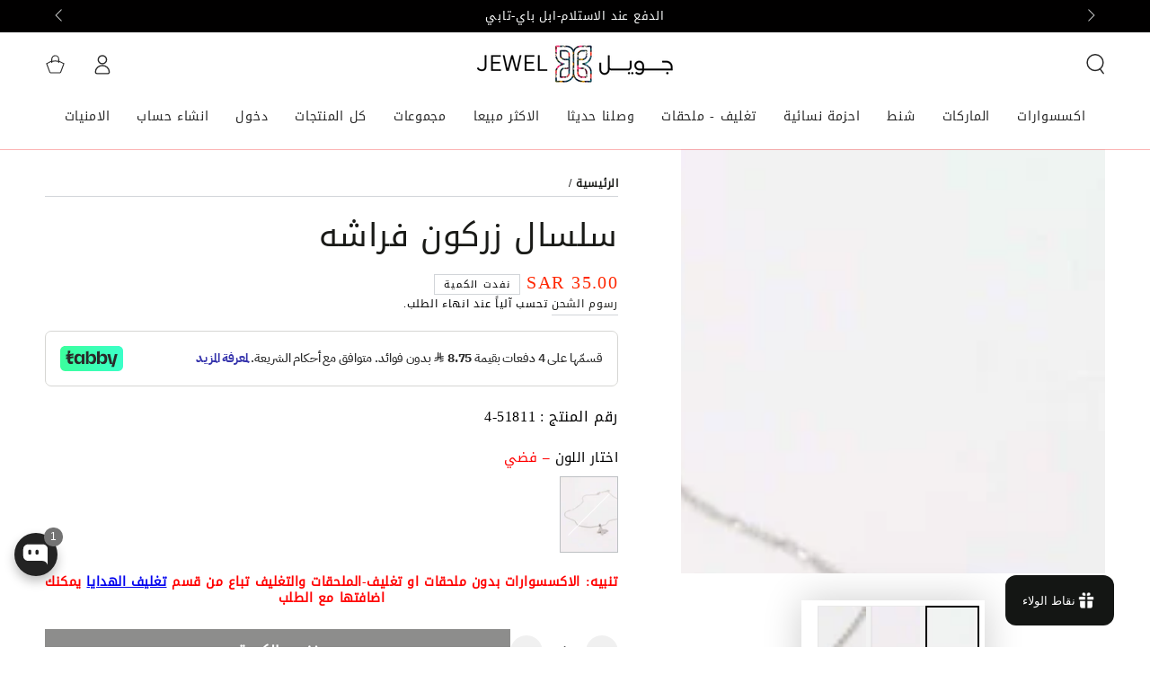

--- FILE ---
content_type: text/css
request_url: https://sa-jewel.com/cdn/shop/t/187/assets/section-gallery.css?v=174618839097055928971756023960
body_size: 33
content:
.gallery{gap:var(--grid-horizontal-spacing);margin:0}.gallery .gallery__item{padding-bottom:0}@media screen and (min-width:750px){.gallery .gallery__item{width:calc(50% - var(--grid-horizontal-spacing) / 2);max-width:100%}.gallery--1 .gallery__text,.gallery--2 .gallery__text,.gallery--3 .gallery__text,.gallery--4 .gallery__text{padding-inline-start:3rem;padding-inline-end:3rem}}@media screen and (min-width:990px){.gallery--1 .gallery__item{width:100%}.gallery--2 .gallery__item{width:calc(50% - var(--grid-horizontal-spacing) / 2)}.gallery--3 .gallery__item{width:calc(33.33% - var(--grid-horizontal-spacing) * 2 / 3)}.gallery--4 .gallery__item{width:calc(25% - var(--grid-horizontal-spacing) * 3 / 4)}.gallery--5 .gallery__item{width:calc(20% - var(--grid-horizontal-spacing) * 4 / 5)}.gallery--6 .gallery__item{width:calc(16.66% - var(--grid-horizontal-spacing) * 5 / 6)}}@media screen and (min-width:750px) and (max-width:989px){.gallery--3 .gallery__item,.gallery--4 .gallery__item,.gallery--5 .gallery__item,.gallery--6 .gallery__item{width:calc(33.33% - var(--grid-horizontal-spacing) * 2 / 3)}}.gallery .media{height:var(--image-height)}.gallery__card{overflow:hidden;position:relative}.gallery__overlay{position:absolute;top:0;left:0;width:100%;height:100%;display:flex;--color-heading:255,255,255}.gallery__overlay--top-left{align-items:flex-start;justify-content:flex-start;text-align:start}.gallery__overlay--top-center{align-items:flex-start;justify-content:center;text-align:center}.gallery__overlay--top-right{align-items:flex-start;justify-content:flex-end;text-align:end}.gallery__overlay--middle-left{align-items:center;justify-content:flex-start;text-align:start}.gallery__overlay--middle-center{align-items:center;justify-content:center;text-align:center}.gallery__overlay--middle-right{align-items:center;justify-content:flex-end;text-align:end}.gallery__overlay--bottom-left{align-items:flex-end;justify-content:flex-start;text-align:start}.gallery__overlay--bottom-center{align-items:flex-end;justify-content:center;text-align:center}.gallery__overlay--bottom-right{align-items:flex-end;justify-content:flex-end;text-align:end}.gallery__text{z-index:0;position:relative;padding:2rem;width:100%}.overlay-text__wrapper{display:inline-block;vertical-align:middle}.overlay-text__heading{margin:0;line-height:1.1}.overlay-text__subheading+.overlay-text__heading{margin-top:1rem}@media screen and (hover:hover){.gallery__card .full-unstyled-link~.gallery__overlay::before{content:'';position:absolute;top:0;right:0;bottom:0;left:0;background-color:#000;opacity:0;transition:opacity var(--duration-long) ease}.gallery__card:hover .full-unstyled-link~.gallery__overlay::before{opacity:0.25}.gallery__card .full-unstyled-link~.gallery__overlay .overlay-text__heading{display:inline;background-image:linear-gradient(to top,currentColor 0px,currentColor 0px),linear-gradient(to top,transparent 0px,transparent 0px);background-repeat:no-repeat;background-position:right bottom,right bottom;background-size:0% 0.1rem,100% 0.1rem;transition-property:background-size;transition-timing-function:ease;transition-duration:var(--duration-default)}.gallery__card:hover .full-unstyled-link~.gallery__overlay .overlay-text__heading{background-position:left bottom,left bottom;background-size:100% 0.1rem,100% 0.1rem}.gallery__card .full-unstyled-link~.media img{transition:transform var(--duration-long) ease}.gallery__card:hover .full-unstyled-link~.media img{transform:scale(1.03)}}.gallery--contrast .gallery__text::after{content:'';z-index:-1;position:absolute;top:-20rem;right:-10rem;bottom:-20rem;left:-10rem;pointer-events:none;background:radial-gradient(rgba(0,0,0,0.15) 0%,transparent 70%)}.gallery--contrast .gallery__overlay--top-left .gallery__text::after,.gallery--contrast .gallery__overlay--middle-left .gallery__text::after,.gallery--contrast .gallery__overlay--bottom-left .gallery__text::after{left:-85%;right:0}.gallery--contrast .gallery__overlay--top-right .gallery__text::after,.gallery--contrast .gallery__overlay--middle-right .gallery__text::after,.gallery--contrast .gallery__overlay--bottom-right .gallery__text::after{left:15%;right:-50%}.gallery .media--placeholder{background-color:rgba(var(--color-foreground),0.3)}

--- FILE ---
content_type: text/javascript; charset=utf-8
request_url: https://sa-jewel.com/products/product-2868.js
body_size: 144
content:
{"id":2483405553722,"title":"سلسال زركون فراشه","handle":"product-2868","description":"\u003cul\u003e\n\u003cli style=\"text-align: right;\"\u003eسلسال زركون فراشه\u003c\/li\u003e\n\u003cli style=\"text-align: right;\"\u003eمتوفر بلون فضي\u003c\/li\u003e\n\u003cli style=\"text-align: right;\"\u003eمزود بقفل لوبستر قابل للتحكم بالقياس\u003c\/li\u003e\n\u003cli style=\"text-align: right;\"\u003eصنعت في كوريا\u003c\/li\u003e\n\u003c\/ul\u003e","published_at":"2025-12-27T09:08:21+03:00","created_at":"2019-07-25T14:56:46+03:00","vendor":"متوفر 1 لون","type":"سلسال","tags":["feed-gender-female","old","out-of-stock"],"price":3500,"price_min":3500,"price_max":3500,"available":false,"price_varies":false,"compare_at_price":null,"compare_at_price_min":0,"compare_at_price_max":0,"compare_at_price_varies":false,"variants":[{"id":23509893775418,"title":"فضي","option1":"فضي","option2":null,"option3":null,"sku":"51811-4","requires_shipping":true,"taxable":true,"featured_image":{"id":28382995415098,"product_id":2483405553722,"position":1,"created_at":"2022-01-13T03:38:44+03:00","updated_at":"2022-01-13T03:38:44+03:00","alt":"سلسال زركون فراشه سلسال متوفر 1 لون فضي  ","width":1000,"height":1000,"src":"https:\/\/cdn.shopify.com\/s\/files\/1\/1228\/9060\/products\/IMG_3666-sw.JPG?v=1642034324","variant_ids":[23509893775418]},"available":false,"name":"سلسال زركون فراشه - فضي","public_title":"فضي","options":["فضي"],"price":3500,"weight":100,"compare_at_price":null,"inventory_quantity":0,"inventory_management":"shopify","inventory_policy":"deny","barcode":"","featured_media":{"alt":"سلسال زركون فراشه سلسال متوفر 1 لون فضي  ","id":20679244349498,"position":1,"preview_image":{"aspect_ratio":1.0,"height":1000,"width":1000,"src":"https:\/\/cdn.shopify.com\/s\/files\/1\/1228\/9060\/products\/IMG_3666-sw.JPG?v=1642034324"}},"requires_selling_plan":false,"selling_plan_allocations":[]}],"images":["\/\/cdn.shopify.com\/s\/files\/1\/1228\/9060\/products\/IMG_3666-sw.JPG?v=1642034324","\/\/cdn.shopify.com\/s\/files\/1\/1228\/9060\/products\/IMG_3667-sw.JPG?v=1642034330","\/\/cdn.shopify.com\/s\/files\/1\/1228\/9060\/products\/IMG_3668-sw.JPG?v=1642034335"],"featured_image":"\/\/cdn.shopify.com\/s\/files\/1\/1228\/9060\/products\/IMG_3666-sw.JPG?v=1642034324","options":[{"name":"اختار اللون","position":1,"values":["فضي"]}],"url":"\/products\/product-2868","media":[{"alt":"سلسال زركون فراشه سلسال متوفر 1 لون فضي  ","id":20679244349498,"position":1,"preview_image":{"aspect_ratio":1.0,"height":1000,"width":1000,"src":"https:\/\/cdn.shopify.com\/s\/files\/1\/1228\/9060\/products\/IMG_3666-sw.JPG?v=1642034324"},"aspect_ratio":1.0,"height":1000,"media_type":"image","src":"https:\/\/cdn.shopify.com\/s\/files\/1\/1228\/9060\/products\/IMG_3666-sw.JPG?v=1642034324","width":1000},{"alt":"سلسال زركون فراشه سلسال متوفر 1 لون   ","id":20679244447802,"position":2,"preview_image":{"aspect_ratio":1.0,"height":1000,"width":1000,"src":"https:\/\/cdn.shopify.com\/s\/files\/1\/1228\/9060\/products\/IMG_3667-sw.JPG?v=1642034330"},"aspect_ratio":1.0,"height":1000,"media_type":"image","src":"https:\/\/cdn.shopify.com\/s\/files\/1\/1228\/9060\/products\/IMG_3667-sw.JPG?v=1642034330","width":1000},{"alt":"سلسال زركون فراشه سلسال متوفر 1 لون   ","id":20679244578874,"position":3,"preview_image":{"aspect_ratio":1.0,"height":1000,"width":1000,"src":"https:\/\/cdn.shopify.com\/s\/files\/1\/1228\/9060\/products\/IMG_3668-sw.JPG?v=1642034335"},"aspect_ratio":1.0,"height":1000,"media_type":"image","src":"https:\/\/cdn.shopify.com\/s\/files\/1\/1228\/9060\/products\/IMG_3668-sw.JPG?v=1642034335","width":1000}],"requires_selling_plan":false,"selling_plan_groups":[]}

--- FILE ---
content_type: text/plain; charset=utf-8
request_url: https://checkout.tabby.ai/widgets/api/web
body_size: -26
content:
{"aid":"018c7713-ec8f-6e86-f54b-50b39af38264","experiments":{"entity_id":"4ba520c7-fb3e-4b31-b46c-6227a2e01d25"}}